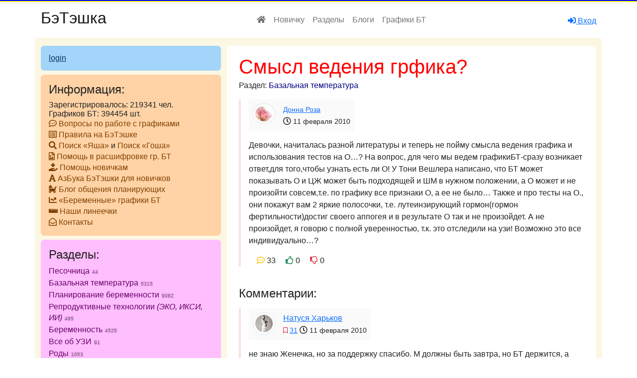

--- FILE ---
content_type: text/html; charset=UTF-8
request_url: https://mybt.top/talk/comments2194p2.html
body_size: 16895
content:

<!DOCTYPE html>
<html lang="ru">

<head>
  <meta charset="UTF-8">
  <meta http-equiv="X-UA-Compatible" content="IE=edge">
  <meta name="viewport" content="width=device-width, initial-scale=1.0">
  <title>Смысл ведения грфика? | 2</title>
<!-- BEGIN: off_mybt.top -->
<!-- Google tag (gtag.js) -->
<script async src="https://www.googletagmanager.com/gtag/js?id=G-P3NJEP29NJ"></script>
<script>
  window.dataLayer = window.dataLayer || [];
  function gtag(){dataLayer.push(arguments);}
  gtag('js', new Date());

  gtag('config', 'G-P3NJEP29NJ');
</script>
<!-- END: off_mybt.top -->
<!-- Google tag (gtag.js) -->
<script async src="https://www.googletagmanager.com/gtag/js?id=G-4FE237XKV2"></script>
<script>
  window.dataLayer = window.dataLayer || [];
  function gtag(){dataLayer.push(arguments);}
  gtag('js', new Date());

  gtag('config', 'G-4FE237XKV2');
</script>


  <!--link rel="canonical" href="https://mybt.top/talk/comments2194p2.html" /-->
  <meta name="robots" content="index, follow">

  <link href="https://cdn.jsdelivr.net/npm/bootstrap@5.0.0-beta2/dist/css/bootstrap.min.css" rel="stylesheet" integrity="sha384-BmbxuPwQa2lc/FVzBcNJ7UAyJxM6wuqIj61tLrc4wSX0szH/Ev+nYRRuWlolflfl" crossorigin="anonymous">
  <link rel="stylesheet" href="/style.css?1344f">

</head>

<body>
<div style="padding:0;margin:0">
    <div style="height:2px; background-color:blue"></div>
    <div style="height:2px; background-color:yellow"></div>
 
</div>
  <header>
    <nav class="navbar navbar-expand-lg navbar-light bg-white">
      <div class="container">
        <a class="navbar-brand" href="/">
          <!--img src="assets/img/logo-white.png" alt="БэТэшка" style="width: 100px;"-->
          <div class="h2">БэТэшка</div>
        </a>

        <button class="navbar-toggler" type="button" data-bs-toggle="collapse" data-bs-target="#header-nav-menu"
          aria-controls="header-nav-menu" aria-expanded="false" aria-label="Toggle navigation">
          <span class="navbar-toggler-icon"></span>
        </button>

        <div class="collapse navbar-collapse" id="header-nav-menu">
          <ul class="navbar-nav ms-auto mr1-sm-2 mt1-2 mt-lg-0">
            <li class="nav-item active mr-3">
              <a class="nav-link fs1-5 top-menu1" href="/"><i class="fas fa-home"></i></a>
            </li>
            <li class="nav-item active mr-3">
              <a class="nav-link fs1-5 top-menu1" href="/talk/post14867.html">Новичку</a>
            </li>
            <li class="nav-item mr-3">
              <a class="nav-link fs1-5 top-menu1" href="/talk/cats.html">Разделы</a>
            </li>
            <li class="nav-item mr-3">
              <a class="nav-link fs1-5 top-menu1" href="/talk/lenta.html">Блоги</a>
            </li>
            <li class="nav-item mr-3">
              <a class="nav-link fs1-5 top-menu1" href="/faq.php">Графики БТ</a>
            </li>
          </ul>

          
            
          
          <ul class="ms-auto navbar-nav">
            <li class="nav-item active mt-2 mr-3">
              <i class="bi bi-chat-text text-light"></i>
            </li>  
            <li class="nav-item mt-1 me-3 me-lg-0 dropdown">
              <a a href="/login.2.php">
                <i class="fas fa-sign-in-alt"></i> Вход
              </a>
            </li>    
          </ul>
          
          
        
        </div>
      </div>
    </nav>
    </div>
  </header>


    <script src="https://cdnjs.cloudflare.com/ajax/libs/jquery/3.3.1/jquery.min.js"></script>


    <link rel="stylesheet" href="//mybt.top/css/typograf.css" type="text/css">
    
    <script src="//mybt.top/js/copyrights.js"></script>
    <!-- <script>var user_id ="1";$(function(){var cur_page = {40416: {p: "27",lc: "5574793",cc: "13"}};var old_all_pages = JSON.parse(localStorage.getItem("talk2"));var all_pages = $.extend(old_all_pages, cur_page);localStorage.setItem("talk2", JSON.stringify(all_pages));})</script> -->
    <!-- <script src="//mybt.top/js/allpagesdata.js"></script> -->
    <script src="//mybt.top/js/jquery.autosize.min.js"></script>
    <script src="//mybt.top/js/typograf.min.js"></script>
    <script src="//mybt.top/js/jquery.autotypograf.js"></script>
    <!-- <script src="//mybt.top/js/my.rate.js"></script> -->
    <!-- <script src="//mybt.top/js/jquery.json-2.2.min.js"></script> -->

<style>
  .border-left:nth-child(odd) {
    border-left: 4px solid #DFEFFF;
  }

  .border-left:nth-child(even) {
    border-left: 4px solid #FFDFDF;
  }

  .main-post-text img{
    max-width: 100%;
    height: auto;
  }
  .main-section-topic a{
    color: #A52A2A;
    display: inline;
    margin: 0 0 .25em;
    font: 400 1.2em/.9em "Trebuchet MS",Verdana,Arial,sans-serif;    
  }
  .main-section-cat a{
    color: Navy;
    text-decoration: none;
  }

  .bg-color-aside-1 li a{
    color: #07365B;
  }
  .bg-color-aside-2 li a{
    color: #824100;
  }
  .bg-color-aside-3 li a{
    color: #660066;
  }
  .bg-color-aside-4 li a{
    color: #0C3310;
  }
  .bg-color-aside-4 .h54 {
    /* display: block; */
    /* font: 400 2.6em/0.8em "Trebuchet MS",Verdana,Arial,sans-serif; */
    font-family: "Trebuchet MS",Verdana,Arial,sans-serif;
    /* padding-bottom: 18px; */
  }
  .bg-color-aside-1 ul,
  .bg-color-aside-2 ul,
  .bg-color-aside-3 ul,
  .bg-color-aside-4 ul {
    list-style-type: none;
    
  }
  .bg-color-aside-1 li,
  .bg-color-aside-2 li,
  .bg-color-aside-3 li,
  .bg-color-aside-4 li {
    font: 100 1em/1.4em "Trebuchet MS",Verdana,Arial,sans-serif;
  }

  .bg-color-aside-1 li a,
  .bg-color-aside-2 li a,
  .bg-color-aside-3 li a,
  .bg-color-aside-4 li a {
    text-decoration: none;
  }  
  .bg-color-aside-1 li a:hover,
  .bg-color-aside-2 li a:hover,
  .bg-color-aside-3 li a:hover,
  .bg-color-aside-4 li a:hover {
    text-decoration: underline;
  }  

  .ratemi, .ratepl {
    cursor: pointer;
  }

</style>



<main>
  <div class="container">
    <div class="row bg-color-global rounded-5 pb-3">
      <!-- right -->
      <div class="col-12 col-md-8 gutter-left">
        <section class="main-section mt-3 rounded-5">
          <div class="p-2 p-md-4 pb-2">
                      
            
            <h1 class="main-section-topic">Смысл ведения грфика?</h1>
            <input type="hidden" id="talk_id" value="2194">
            <div class="main-section-cat">Раздел: <a href="/talk/cat1.html">Базальная температура</a></div>
            <div class="border-left ps-2 ps-md-3 mt-3 mb-3">
              <div class="d-flex flex-row bd-highlight mb-3">
                <div class="p-2 bd-highlight" style="background-color:#fafafa"><img src="//mybt.top//user/av/33029.jpg" width=45
                    class="rounded-circle border-1 u-box-shadow-sm m1s-3 img-fluid img-thumbnail" title=""></div>
                <div class="p-2 bd-highlight" style="background-color:#fafafa">
                  <div class=" p-0 m-0"><small class="authorname"><a
                        href="/u33029.html">Донна Роза</a></small>
                  </div>
                  <div class=" p-0 m-0"><i class="far fa-clock"></i> <small class="datetime">11 февраля 2010</small></div>
                </div>
              </div>
              <div class="main-post-text">
                <p>Девочки, начиталась разной литературы и теперь не пойму смысла ведения графика и использования тестов на О&#133;? На вопрос, для чего мы ведем графикиБТ-сразу возникает ответ,для того,чтобы узнать есть ли О! У Тони Вешлера написано, что БТ может показывать О и ЦЖ может быть подходящей и ШМ в нужном положении, а О может и не произойти совсем,т.е. по графику все признаки О, а ее не было&#133; Также и про тесты на О., они покажут вам 2 яркие полосочки, т.е. лутеинзирующий гормон(гормон фертильности)достиг своего аппогея и в результате О так и не произойдет. А не произойдет, я говорю с полной уверенностью, т.к. это отследили на узи! Возможно это все индивидуально&#133;?</p>
              </div>
              <div class="main-post-text-social">
                <!-- <i class="fas fa-pencil-alt text-danger ps-3"></i> -->
                <!-- <i class="fab fa-expeditedssl text-danger ps-3"></i> -->
                <!-- <i class="far fa-eye ps-3 text-primary"></i> 0 -->
                <i class="far fa-comment-dots ps-3 text-warning"></i> 33
                <!-- <i class="far fa-star ps-3"></i> 0 -->
                <i class="ratepl far fa-thumbs-up ps-3 text-success"  data-rateTalk="+2194"></i> <span>0</span>
                <i class="ratemi far fa-thumbs-down ps-3 text-danger" data-rateTalk="-2194"></i> <span>0</span>
              </div>
            </div>
            
            <div class="h4 pt-4">Комментарии:</div>
            
            <div class="border-left ps-2 ps-md-3 mt-3 mb-3 ">
              <div class="d-flex flex-row bd-highlight mb-3">
                <div class="p-2 bd-highlight" style="background-color:#fafafa"><img src="//mybt.top//user/av/16664.jpg" width=45 class="rounded-circle border-1 u-box-shadow-sm m1s-3 img-fluid img-thumbnail" title="Натуся Харьков"></div>
                <div class="p-2 bd-highlight" style="background-color:#fafafa">
                  <div class=" p-0 m-0">
                    <a name="28095"  href="/u16664.html">Натуся Харьков</a>
                  </div>
                  <div class=" p-0 m-0">
                    <small><i class="xxx small far fa-bookmark text-danger" uniqid=28095></i> <a href="#28095">31</a></small> 
                    <i class="far fa-clock"></i> <small class="datetime">11 февраля 2010</small>                    
                  </div>
                </div>
              </div>
              <div class="main-post-text">
                <p>не знаю Женечка, но за поддержку спасибо. М должны быть завтра, но БТ держится, а ТТ&#160;36,9, обычно перед М падает. как придут или не придут сразу отпишусь.</p>
              </div>
              <div class="main-post-text-social">
                <i class="fas fa-reply-all text-warning"></i> <span data-c-author="Натуся Харьков" class="multansw">ответить</span> 
                <i class="ratepl pe-auto far fa-thumbs-up ps-3 text-success" data-rateComment="+28095"></i> <span>0</span>
                <i class="ratemi pe-auto far fa-thumbs-down ps-3 text-danger" data-rateComment="-28095"></i> <span>0</span>

                <!-- <i class="fas fa-pencil-alt text-danger ps-3 float-end"></i> -->
                <!-- <i class="fab fa-expeditedssl text-danger ps-3 float-end"></i> -->

              </div>
            </div>
            
            <div class="border-left ps-2 ps-md-3 mt-3 mb-3 ">
              <div class="d-flex flex-row bd-highlight mb-3">
                <div class="p-2 bd-highlight" style="background-color:#fafafa"><img src="//mybt.top//user/av/16664.jpg" width=45 class="rounded-circle border-1 u-box-shadow-sm m1s-3 img-fluid img-thumbnail" title="Натуся Харьков"></div>
                <div class="p-2 bd-highlight" style="background-color:#fafafa">
                  <div class=" p-0 m-0">
                    <a name="28107"  href="/u16664.html">Натуся Харьков</a>
                  </div>
                  <div class=" p-0 m-0">
                    <small><i class="xxx small far fa-bookmark text-danger" uniqid=28107></i> <a href="#28107">32</a></small> 
                    <i class="far fa-clock"></i> <small class="datetime">11 февраля 2010</small>                    
                  </div>
                </div>
              </div>
              <div class="main-post-text">
                <p>отпишусь вам в своем блоге цикл обследования вместе с мужем.</p>
              </div>
              <div class="main-post-text-social">
                <i class="fas fa-reply-all text-warning"></i> <span data-c-author="Натуся Харьков" class="multansw">ответить</span> 
                <i class="ratepl pe-auto far fa-thumbs-up ps-3 text-success" data-rateComment="+28107"></i> <span>0</span>
                <i class="ratemi pe-auto far fa-thumbs-down ps-3 text-danger" data-rateComment="-28107"></i> <span>0</span>

                <!-- <i class="fas fa-pencil-alt text-danger ps-3 float-end"></i> -->
                <!-- <i class="fab fa-expeditedssl text-danger ps-3 float-end"></i> -->

              </div>
            </div>
            
            <div class="border-left ps-2 ps-md-3 mt-3 mb-3 ">
              <div class="d-flex flex-row bd-highlight mb-3">
                <div class="p-2 bd-highlight" style="background-color:#fafafa"><img src="//mybt.top//user/av/empty.gif" width=45 class="rounded-circle border-1 u-box-shadow-sm m1s-3 img-fluid img-thumbnail" title="Gardeniya10@mail.ru"></div>
                <div class="p-2 bd-highlight" style="background-color:#fafafa">
                  <div class=" p-0 m-0">
                    <a name="84223"  href="/u37488.html">Gardeniya10@mail.ru</a>
                  </div>
                  <div class=" p-0 m-0">
                    <small><i class="xxx small far fa-bookmark text-danger" uniqid=84223></i> <a href="#84223">33</a></small> 
                    <i class="far fa-clock"></i> <small class="datetime">30 апреля 2010</small>                    
                  </div>
                </div>
              </div>
              <div class="main-post-text">
                <p>Деиствительно, у меня О есть и фолликул хороший, но он не лопается, а значит…</p>
              </div>
              <div class="main-post-text-social">
                <i class="fas fa-reply-all text-warning"></i> <span data-c-author="Gardeniya10@mail.ru" class="multansw">ответить</span> 
                <i class="ratepl pe-auto far fa-thumbs-up ps-3 text-success" data-rateComment="+84223"></i> <span>0</span>
                <i class="ratemi pe-auto far fa-thumbs-down ps-3 text-danger" data-rateComment="-84223"></i> <span>0</span>

                <!-- <i class="fas fa-pencil-alt text-danger ps-3 float-end"></i> -->
                <!-- <i class="fab fa-expeditedssl text-danger ps-3 float-end"></i> -->

              </div>
            </div>
            


            
<section>
    <nav>
      <ul class="pagination">
        
        
        <li class="page-item">
          <a class="page-link" href="/talk/post2194.html">1</a>
        </li><li class="page-item active">
          <a class="page-link" href="/talk/comments2194p2.html">2</a>
        </li>
        
        
        </li>
        
      </ul>
    </nav>          
  </section>
  

            
            
            
            
            
            
            
            <p>
            Тебе следует <a href=/login.2.php>зарегистрироваться</a> или <a href=/login.2.php>войти в систему</a> что бы иметь возможность комментировать.
            </p>
                        
          </div>
        </section>
      </div>
      <!-- end right -->
     
      <!-- begin left -->
      <div class="col-12 col-md-4 gutter-right order-md-first">
        
        <!-- begin left aside 1 -->
        <aside class="main-aside mt-3 rounded-5 bg-color-aside-1">
          <div class="p-3">
            


<a href="/login.2.php">login</a>

          </div>
        </aside>
        <!-- begin left aside 2 -->
        <aside class="main-aside mt-2 rounded-5 bg-color-aside-2">
          <div class="p-3">
            <p class="h4">Информация:</p>
            <!--div style="color:red">!!!Временные проблемы с сервером!!!! Я не могу гарантировать сохранность информации с размещенной с 14:00 30 декабря, пожалуйста учтите это! Все остальные данные сохранены, не стоит переживать!!!</div-->
<div>Зарегистрировалось: 219341 чел.</div>
<div>Графиков БТ: 394454 шт.</div>
<!--div><span class=z1></span>RSS ленты: <a href="/rss/rss_talk.php" title="rss блога">блог</a>, <a href="/rss/rss_talk_comment.php" title="rss коментариев">комментарии</a></div-->
<ul class="list-group">
<li><i class="far fa-comment-dots"></i>
  <a href="/faq.php" title="часто задаваемые вопросы по работе с графиками">Вопросы по работе с графиками</a>
</li>
<li><i class="far fa-list-alt"></i>
  <a href="/talk/post6247.html" title="правила на БэТэшке">Правила на БэТэшке</a>
</li>
<li><i class="fas fa-search"></i>
  <a href="/search.php" title="поиск по сайту с через яндекс">Поиск «Яша»</a> и <a href="/search2.php"
    title="поиск по сайту с через гугл">Поиск «Гоша»</a>
</li>
<li><i class="far fa-file-image"></i>
  <a href="/talk/post36879.html" title="помощь в расшифровке графиков бт">Помощь в расшифровке гр. БТ</a>
</li>
<li><i class="fas fa-hand-holding-medical"></i>
  <a href="/talk/post2915.html" title="помощь новичкам">Помощь новичкам</a>
</li>
<li><i class="fas fa-font"></i>
  <a href="/talk/post14867.html" title="помощь новичкам">АзБука БэТэшки для новичков</a>
</li>
<li><i class="fas fa-baby-carriage"></i>
  <a href="/talk/post39650.html" title="помощь новичкам">Блог общения планирующих</a>
</li>
<li><i class="fas fa-chart-line"></i>
  <a href="/pr_gr.php" title="беременные графики бт">«Беременные» графики БТ</a>
</li>
<li><i class="fas fa-ruler-horizontal"></i>
  <a href="/lineechki/" title="линееки для сайта и форума">Наши линеечки</a>
</li>
<li><i class="far fa-envelope-open"></i>
  <a href="/contacts.php" title="связь с администратором сайта">Контакты</a>
</li>
<!--div><i><a href='/contact.php'>Контакты</a> <a href='/contact.php'>Отзывы</a> <a href='/contact.php'>RSS</a></i></div-->
</ul>
          </div>
        </aside>
        <!-- begin left aside 3 -->
        <aside class="main-aside mt-2 rounded-5 bg-color-aside-3">
          <div class="p-3">
            <div class="h4">Разделы:</div>
<ul class="list-group">
     
<li><a href='/talk/cat103.html' title="Темы которые ранее неоднократно обсуждались, но на которые хочется получить персональный ответ!">Песочница <span class="pinkBadge">44</span></i></a></li>
     
<li><a href='/talk/cat1.html' title="Измерение базальной температуры, построение графиков температуры, определение дней овуляции на основе графиков, вопросы и комментарии к графикам и измерению температуры.">Базальная температура <span class="pinkBadge">5315</span></i></a></li>
     
<li><a href='/talk/cat2.html' title="Вопросы и обсуждения менструального цикла, наиболее благоприятных дней для зачатия, все о витаминах, позах для зачатия, рекоммендации по планированию.">Планирование беременности <span class="pinkBadge">9082</span></i></a></li>
     
<li><a href='/talk/cat8.html' title="Все про современные методы искусственного оплодотворения, Ваш опыт и не только.">Репродуктивные технологии <em>(ЭКО, ИКСИ, ИИ)</em> <span class="pinkBadge">485</span></i></a></li>
     
<li><a href='/talk/cat3.html' title="Поздравления с наступившей беременностью, все вопросы связанные с протеканием беременности, здоровье мамы и малыша, советы будущим мамам, образ жизни беременной женщины.">Беременность <span class="pinkBadge">4525</span></i></a></li>
     
<li><a href='/talk/cat78.html' title="Любые вопросы связанные с УЗИ">Все об УЗИ <span class="pinkBadge">91</span></i></a></li>
     
<li><a href='/talk/cat4.html' title="Вопросы по поводу родов, информация о роддомах и врачах, советы от рожавших, обсуждения способов родоразрешения,  рассказы о родах.">Роды <span class="pinkBadge">1053</span></i></a></li>
     
<li><a href='/talk/cat6.html' title="Делимся опытом относительно воспитания детей, обсуждения умственного и физического развития малышей, информация о нянях,садиках и школах.">Дети <span class="pinkBadge">1758</span></i></a></li>
     
<li><a href='/talk/cat7.html' title="Вопросы и советы относительно здоровья планирующих, беременных и деток. Информация о поликлиниках, врачах, методах лечения. Все о медицинских препаратах и их применении.">Здоровье <span class="pinkBadge">3534</span></i></a></li>
     
<li><a href='/talk/cat10.html' title="Блоги, где консультируют наши БТ-цы, специалисты по различным вопросам. Читайте, задавайте вопросы.">Консультации специалистов <span class="pinkBadge">365</span></i></a></li>
     
<li><a href='/talk/cat20.html' title="Отзвы о ваших лечащих врачах.">Отзывы о врачах <span class="pinkBadge">364</span></i></a></li>
     
<li><a href='/talk/cat25.html' title="Отзывы о клиниках (мед учреждениях)">Отзывы о клиниках (мед учреждениях) <span class="pinkBadge">12</span></i></a></li>
     
<li><a href='/talk/cat30.html' title="Твой персональный дневник.">Персональные дневники <span class="pinkBadge">1311</span></i></a></li>
<li><span class="inform"><a href="/talk/cats.html">список разделов</a></span>
</ul>
<ul class="list-group">

</ul>
<div class="h4 mt-3">Новые темы:</div>
<ul class="list-group">
          <li>· <span class="pinkUsername">марика27</span><br><a class="locstorurl" href='/talk/post47016.html'>Прошло 4 года...</a> <span class="pinkBadge">7</span></li>
          <li>· <span class="pinkUsername">yuliyaoleksyuk</span><br><a class="locstorurl" href='/talk/post47011.html'>Моя Вероничка!</a> <span class="pinkBadge">4</span></li>
          <li>· <span class="pinkUsername">Анна2602</span><br><a class="locstorurl" href='/talk/post47009.html'>Спермограмма помощь в расшифровке</a> <span class="pinkBadge">3</span></li>
          <li>· <span class="pinkUsername">777</span><br><a class="locstorurl" href='/talk/post47008.html'>Физические упражнения и подготовка организма к беременности: полезные тренировки для будущих мам</a> <span class="pinkBadge">0</span></li>
          <li>· <span class="pinkUsername">Katrin90</span><br><a class="locstorurl" href='/talk/post47007.html'>Метроэндометрит</a> <span class="pinkBadge">7</span></li>
          <li>· <span class="pinkUsername">777</span><br><a class="locstorurl" href='/talk/post47005.html'>Тест на беременность: Как, когда и почему?</a> <span class="pinkBadge">0</span></li>
          <li>· <span class="pinkUsername">777</span><br><a class="locstorurl" href='/talk/post47003.html'>Детский психолог: на что обратить внимание при выборе и почему важно своевременно обратиться к данному врачу</a> <span class="pinkBadge">0</span></li>
          <li>· <span class="pinkUsername">777</span><br><a class="locstorurl" href='/talk/post47002.html'>Что ребенок до года должен уметь по месяцам?</a> <span class="pinkBadge">0</span></li>
          <li>· <span class="pinkUsername">777</span><br><a class="locstorurl" href='/talk/post47001.html'>10 основных причин психологического бесплодия</a> <span class="pinkBadge">0</span></li>
          <li>· <span class="pinkUsername">777</span><br><a class="locstorurl" href='/talk/post47000.html'>Психогенное бесплодие</a> <span class="pinkBadge">0</span></li>
          <li>· <span class="pinkUsername"></span><br><a class="locstorurl" href='/talk/post46413.html'>Стоматология для беременных: Забота о здоровье важна для вас и вашего малыша</a> <span class="pinkBadge">0</span></li>
          <li>· <span class="pinkUsername"></span><br><a class="locstorurl" href='/talk/post46412.html'>Как сэкономить во время беременности на покупке вещей: Практические советы и промокоды</a> <span class="pinkBadge">0</span></li>
          <li>· <span class="pinkUsername"></span><br><a class="locstorurl" href='/talk/post46411.html'>Как выучить профессиональный английский находясь в декрете</a> <span class="pinkBadge">0</span></li>
          <li>· <span class="pinkUsername">Нежная</span><br><a class="locstorurl" href='/talk/post46409.html'>Эндометриоз это страшно?</a> <span class="pinkBadge">1</span></li>
          <li>· <span class="pinkUsername">Нежная</span><br><a class="locstorurl" href='/talk/post46408.html'>Узи молочных желез. Как часто?</a> <span class="pinkBadge">2</span></li>
</ul>
<div class="h4 mt-3">Последние комментарии:</div>
<ul class="list-group">
       <li>· <span class="pinkUsername">Алисия, <i class=timego>более 31 часа назад</i></span><br><a class="locstorurl"  href='/talk/post34002.html'>Хорошая клиника или врач по бесплодию в Москве</a> <span class="pinkBadge">20</span></li>
       <li>· <span class="pinkUsername">sadisha, <i class=timego>более 77 часов назад</i></span><br><a class="locstorurl"  href='/talk/post25058.html'>«Нечаянная радость»</a> <span class="pinkBadge">300</span></li>
       <li>· <span class="pinkUsername">yuliyaoleksyuk, <i class=timego>более 19 часов назад</i></span><br><a class="locstorurl"  href='/talk/post37414.html'>Маленькая жизнь внутри меня</a> <span class="pinkBadge">217</span></li>
       <li>· <span class="pinkUsername">yuliyaoleksyuk, <i class=timego>более 58 часов назад</i></span><br><a class="locstorurl"  href='/talk/post47011.html'>Моя Вероничка!</a> <span class="pinkBadge">4</span></li>
       <li>· <span class="pinkUsername">yuliyaoleksyuk, <i class=timego>более 59 часов назад</i></span><br><a class="locstorurl"  href='/talk/post45603.html'>Ребенок постоянно переспрашивает!</a> <span class="pinkBadge">67</span></li>
       <li>· <span class="pinkUsername">Оленька83, <i class=timego>более 68 часов назад</i></span><br><a class="locstorurl"  href='/talk/post37859.html'>Моя новая жизнь</a> <span class="pinkBadge">159</span></li>
       <li>· <span class="pinkUsername">sv, <i class=timego>более 83 часов назад</i></span><br><a class="locstorurl"  href='/talk/post24454.html'>Блог для отчаявшихся</a> <span class="pinkBadge">471</span></li>
       <li>· <span class="pinkUsername">sv, <i class=timego>более 83 часов назад</i></span><br><a class="locstorurl"  href='/talk/post45924.html'>Пременопауза?</a> <span class="pinkBadge">50</span></li>
       <li>· <span class="pinkUsername">olga2585, <i class=timego>более 89 часов назад</i></span><br><a class="locstorurl"  href='/talk/post45980.html'>Счастье из пробирки. Программа с сурмамой</a> <span class="pinkBadge">128</span></li>
       <li>· <span class="pinkUsername">anuta.rn@rambler.ru, <i class=timego>более 59 часов назад</i></span><br><a class="locstorurl"  href='/talk/post29579.html'>Принцесса Мария.</a> <span class="pinkBadge">66</span></li>
       <li>· <span class="pinkUsername">zemercvil, <i class=timego>более 48 часов назад</i></span><br><a class="locstorurl"  href='/talk/post46291.html'>Эндометриоз послеоперационного рубца</a> <span class="pinkBadge">8</span></li>
       <li>· <span class="pinkUsername">Криstiна, <i class=timego>более 16 часов назад</i></span><br><a class="locstorurl"  href='/talk/post46240.html'>Записки будущей жены и мамы.</a> <span class="pinkBadge">44</span></li>
       <li>· <span class="pinkUsername">Lilysik, <i class=timego>более 80 часов назад</i></span><br><a class="locstorurl"  href='/talk/post47016.html'>Прошло 4 года...</a> <span class="pinkBadge">7</span></li>
       <li>· <span class="pinkUsername">Natia, <i class=timego>более 39 часов назад</i></span><br><a class="locstorurl"  href='/talk/post11674.html'>Дневник Natia- краткое жизнеописание</a> <span class="pinkBadge">211</span></li>
       <li>· <span class="pinkUsername">khiv85@yandex.ru, <i class=timego>более 24 часов назад</i></span><br><a class="locstorurl"  href='/talk/post43892.html'>Планирование</a> <span class="pinkBadge">17</span></li>
</ul>            
          </div>
        </aside>
        <!-- begin left aside 4 -->
        <aside class="main-aside mt-2 rounded-5 bg-color-aside-4">
          <div class="p-3">
            <div class="h4">Планирование беременности:</div>
<ul  class="list-group">
        <li><a href="/talk/post7913.html">Алгоритм планирования</a></li>
        <li><a href="/talk/post9265.html">Витамины при планировании</a></li>
        <li><a href="/ovulation.html">Овуляция</a></li>
        <li><a href="/talk/post1041.html">Выделения</a></li>
        <li><a href="/talk/post22144.html">Фото шейки матки по дням цикла</a></li>
        <li><a href="/talk/post5387.html">Стимуляция овуляции</a></li>
        <li><a href="/talk/post7627.html">Рекомендации планирования страше 35 лет</a></li>
        <li><a href="/talk/post18225.html">Хочешь лялю? Вылечи зубы…</a></li>
</ul>
<div class="h4 mt-3">Базальная температура:</div>
<ul class="list-group">

        <li><a href="/talk/post42061.html">Базальная температура (БТ) и все что вам нужно знать о ней</a></li>
        <li><a href="/btemp.html">Еще о БТ</a></li>
        <li><a href="/bttemp.html">Зачем измеряют БТ</a></li>
        <li><a href="/fertil.html">Фертильная фаза</a></li>
        <li><a href="/build-gr.html">Построение графиков БТ</a></li>
        <li><a href="/bt-method.html">Метод температурной кривой</a></li>
        <li><a href="/bt-methodizm.html">Метод измерения БТ</a></li>
        <li><a href="/bt-grafiki.html">Виды графиков БТ</a></li>
        <li><a href="/talk/post7727.html">Самостоятельная расшифровка графиков</a></li>
        <li><a href="/chasto_zadavaemie_voprosi_o_bt.html">Часто задаваемые вопросы по графикам БТ</a></li>
        <li><a href="/talk/post46406.html">Патология базальной температуры: причины и лечение</a></li>
</ul>
<div class="h4 mt-3">Гормональный фон:</div>
<ul class="list-group">
        <li><a href="/talk/post7870.html">Коротко о гормонах</a></li>
        <li><a href="/talk/post23038.html">Щитовидная железа</a></li>
        <li><a href="/talk/post6422.html">Пролактин</a></li>
        <li><a href="/talk/post6833.html">Дюфастон и утрожестан</a></li>
        <li><a href="/talk/post28677.html">Прогестероновые препараты. Риск и польза.</a></li>
        <li><a href="/talk/post8654.html">ХГЧ</a></li>
</ul>
<div class="h4 mt-3">Гинекологические и другие заболевания:</div>
<ul class="list-group">
        <li><a href="/talk/post42053.html">Женское бесплодие: причины и лечение</a></li>
        <li><a href="/talk/post13374.html">Миома матки: причины, симптомы, диагностика и лечение</a></li>
        <li><a href="/talk/post6489.html">Киста жёлтого тела</a></li>
        <li><a href="/talk/post10492.html">Непроходимость маточных труб</a></li>
        <li><a href="/talk/post38328.html">Синехии</a></li>
        <li><a href="/talk/post38265.html">Хронический эндометрит</a></li>
        <li><a href="/talk/post5737.html">Эндометриоз</a></li>
        <li><a href="/talk/post4917.html ">СПКЯ</a></li>
        <li><a href="/talk/post11392.html">Гонорея</a></li>
        <li><a href="/talk/post11378.html">Вагинит</a></li>
        <li><a href="/talk/post11377.html">Вирус папилломы человека</a></li>
        <li><a href="/talk/post11377.html">Герпес</a></li>
        <li><a href="/talk/post11428.html">Токсоплазмоз</a></li>
        <li><a href="/talk/post11369.html">Уреаплазма</a></li>
        <li><a href="/talk/post11345.html">Хламидиоз</a></li>
        <li><a href="/talk/post11381.html">Цитомегаловирус</a></li>
        <li><a href="/talk/post22867.html">Гемостаз</a></li>
        <li><a href="/talk/post36548.html">Бесплодие неясного генеза</a></li>
        <li><a href="/talk/post45459.html">ВИЧ-инфекция</a></li>

</ul>
<div class="h4 mt-3">Диагностика, оперативные манипуляции, лечение</div>
<ul class="list-group">
        <li><a href="/talk/post7897.html">Всё об УЗИ</a></li>
        <li><a href="/talk/post11357.html">Фолликулометрия как метод определения овуляции</a></li>
        <li><a href="/talk/post9157.html">Антитела</a></li>
        <li><a href="/talk/post12470.html">Как правильно сдавать анализы</a></li>
        <li><a href="/talk/post6091.html">Анализы на TORCH</a></li>
        <li><a href="/talk/post6953.html">Спермограмма</a></li>
        <li><a href="/recttempya.html">Ректальная температура как способ оценки функции яичникв</a></li>
        <li><a href="/talk/post11367.html">Гистероскопия</a></li>
        <li><a href="/talk/post4998.html">Лапароскопия</a></li>
        <li><a href="/talk/post8884.html">Пайпель-биопсия эндометрия при бесплодии и других проблемах</a></li>
        <li><a href="/talk/post12032.html">Фитотерапия</a></li>
        <li><a href="/borovaya-matka.html">Боровая матка</a></li>
        <li><a href="/talk/post12022.html">Грязелечение</a></li>
</ul>
<div class="h4 mt-3">Репродуктивные технологии:</div>
<ul class="list-group">
        <li><a href="/talk/post10313.html">Что такое ЭКО</a></li>
        <li><a href="/talk/post16517.html">Еще раз об ЭКО</a></li>
        <li><a href="/talk/post8723.html">Как проходит ЭКО</a></li>
        <li><a href="/talk/post15302.html">Это важно для ЭКО</a></li>
        <li><a href="/talk/post5851.html">ЭКО в Украине</a></li>
        <li><a href="/talk/post14699.html">ЭКО в России</a></li>
        <li><a href="/talk/post6566.html">ЭКО в Белоруссии</a></li>
        <li><a href="/talk/post8731.html">Как сохранить ЭКО -беременность</a></li>
        <li><a href="/talk/post4980.html">Обследования после неудачного ЭКО</a></li>
        <li><a href="/talk/post1584.html">Искусственная инсеминация</a></li>
</ul>
<div class="h4 mt-3">Беременность:</div>
<ul class="list-group">
        <li><a href="/talk/post6104.html">Оплодтотворение яйцеклетки</a></li>
        <li><a href="/talk/post13627.html">От 1-го до 9-го месяца</a></li>
        <li><a href="/beremennost-vo-vremya-mesyachnix.html">Беременность во время месячных</a></li>
        <li><a href="/talk/post25247.html">Инвазивная пренатальная диагностика</a></li>
        <li><a href="/talk/post11728.html">На каком сроке можно узнать пол ребенка</a></li>
        <li><a href="/opredelenie-pola-puzo.html">Определение пола ребенка</a></li>
        <li><a href="/talk/post9019.html">Критические периоды</a></li>
        <li><a href="/talk/post11852.html">Выкидыш</a></li>
        <li><a href="/talk/post37989.html">Обследования после выкидыша</a></li>
        <li><a href="/talk/post8854.html">Аптечка для беременных</a></li>
        <li><a href="/talk/post6342.html">Многоплодная беременность</a></li>
</ul>
<div class="h4 mt-3">Советы мамам:</div>
<ul class="list-group">
        <li><a href="/talk/post21531.html">Комфортное материнство</a></li>
        <li><a href="/talk/post16421.html">Совместный сон</a></li>
        <li><a href="/talk/post40869.html">Все о слингах</a></li>
        <li><a href="/talk/post43119.html">Одежда и обувь для наших малышей</a></li>
        <li><a href="/talk/post20025.html">Дорожная аптечка для ребенка</a></li>
        <li><a href="/talk/post18720.html">Для мамочек двойни</a></li>
        <li><a href="/talk/post13320.html">Питание малышей</a></li>
        <li><a href="/talk/post39316.html">Лактостаз, или застой молока</a></li>
        <li><a href="/talk/post19842.html">Фитбол. Упражения для спины</a></li>
        <li><a href="/talk/post10419.html">Как похудеть после родов</a></li>
        <li><a href="/talk/post21248.html">Комары! Руки прочь от детворы!</a></li>
        <li><a href="/talk/post18525.html">Массаж и гимнастика для детей от рождения до года! Часть 1</a></li>
        <li><a href="/talk/post18526.html">Массаж и гимнастика... Часть 2</a></li>
        <li><a href="/talk/post19483.html">Трёхдневная лихорадка</a></li>
        <li><a href="/talk/post18533.html">Грудное вскармливание</a></li>
        <li><a href="/talk/post18388.html">О груди после родов</a></li>
</ul>
<!--
<div class="h4 mt-3">Дела девичьи:</div>
<ul class="list-group">
        <li><a href="/talk/post32839.html">Бложик визажиста</a></li>
        <li><a href="/talk/post40026.html">Fly Lady – Чистота, порядок и уют в доме</a></li>
        <li><a href="/talk/post39612.html">Книжная полка</a></li>
        <li><a href="/talk/post29190.html">С ног на голову! (Йога)</a></li>
        <li><a href="/talk/post19983.html">Фотография</a></li>
        <li><a href="/talk/post15905.html">Мандала</a></li>
        <li><a href="/talk/post37147.html">Девочка такая девочка...</a></li>
        <li><a href="/talk/post27680.html">Домашнее насилие</a></li>
        <li><a href="/talk/post7643.html">Для тех, кто расстался со своим любимым </a></li>
        <li><a href="/talk/post23346.html">Консультации и советы фитнес-тренера.</a></li>
</ul>
-->
<div class="h4 mt-3">...</div>
<ul class="list-group">
        <li><a href="/talk/post45961.html">БТ перед месячными</a></li>
        <li><a href="/talk/post45832.html">Процедура ЭКО: как она проходит, какие этапы включает</a></li>
        <li><a href="/talk/post46390.html">Беременность в тренажерном зале</a></li>
        <li><a href="/talk/post46074.html">Базальная температура до зачатия и во время беременности</a></li>
        <li><a href="/talk/post46355.html">Беременность - время для отдыха</a></li>
        <li><a href="/talk/post46252.html">ЭКО после 40 лет</a></li>
        <li><a href="/talk/post46031.html">Разбился термометр, что делать?</a></li>
        <li><a href="/talk/post30580.html">Методы контроля за фертильностью: преимущества, недостатки и выбор наилучшего метода</a></li>
        <li><a href="/talk/post30579.html">Как правильно измерять базальную температуру: факторы, влияющие на точность результатов</a></li>


</ul>
          </div>
        </aside>
      </div>
      <!-- end left -->
    </div>
  </div>
</main>


<div class="position-fixed top-0 end-0 p-3" style="z-index: 11">
  <div id="liveToast" class="toast hide" role="alert" aria-live="assertive" aria-atomic="true" data-bs-delay="5000" data-bs-animation="true">
    <div class="toast-header">
      <!-- <img src="..." class="rounded me-2" alt="..."> -->
      <strong class="me-auto">Уведомление</strong>
      <small>только что</small>
      <button type="button" class="btn-close" data-bs-dismiss="toast" aria-label="Close"></button>
    </div>
    <div class="toast-body"></div>
  </div>
</div>


    <script>
      $(function() {

        $(window).on('scroll', () => { 
          var windowScrollPosition = $(window).scrollTop();

          $( '.xxx' ).each( function ( index ) {
            // console.log( index + ": " + $( this ).text() );  
            var blockPosition = $( this ).offset().top; 
              
            if( blockPosition < windowScrollPosition ) {
                console.log('ok' + $( this ).attr('uniqid'));
                commentID = $( this ).attr('uniqid')
                $(this).addClass('fas');
                $(this).removeClass('far'); 
                $(this).removeClass('xxx');

                // $.ajax({
                //   type: 'post',
                //   url: '/ajax.readCommentUser.php',
                //   data: 
                //   {
                //     'rateComment'         : commentID,

                //   }
                // }).done(function(data){
                //   console.log(data);
                //   data2 = JSON.parse(data);
                //   // console.log(data2);
                //   if (data2.text)
                //   {
                //     let myAlert = document.querySelector('.toast');
                //     $('.toast-body').html(data2.text)
                //     let bsAlert = new  bootstrap.Toast(myAlert);
                //     bsAlert.show();

                //   } 

                //   if (data2.error == 0 ) 
                //   {
                //     // $('#signupForm').submit();
                //     console.log ('location');
                //     history.pushState(null, null, '/anypath');
                //     window.location.href = data2.location;//.'profile.php';
                //     return false;
                //   }
                //   else
                //   {
                //     $('.signup-error').html(data2.text) ;
                //     $('.signup-error').show();
                //     //console.log('error:' + data2.error);
                //   }

            }

          })

        });

        //textarea autosize
        autosize($('#comment_text'));

        $('.ratepl, .ratemi').hover(function () {
            $(this).addClass('fas');
            $(this).removeClass('far'); 
        }, function () {
            $(this).addClass('far');
            $(this).removeClass('fas');
        });

      });


      // // перемещаем форму мультиответа
      // $(document).on('click', '.multansw', function(){

      // var comment_text = $('#comment_text');

      // // сбрасываем данные редактирования после нажатия на мультиответ
      // if ( $('#comment_id_tmp').val() !== undefined )
      // {
      //     $('#comment_id_tmp').remove();
      //     $('#comment_text').val('');
      //     autosize.update($('#comment_text'));
      //     $('#c'+comment_id4edit).find('.cmttext').show()
      // }

      // if ( comment_text.val() ) comment_text.val("\r\n" + comment_text.val());
      // comment_text.val("[u]" + $(this).attr('data-c-author') + "[/u], " + comment_text.val());

      // $(this).parent().after($('#commentform')); // второй способ ниже, это оставил для памяти

      // })


      // rate pl mi 
      $('.ratepl, .ratemi').on('click', function () {
        rateComment = $(this).attr("data-rateComment"); 
        rateTalk    = $(this).attr('data-rateTalk');
 
        // //TODO сделать форму вывода сообщения 
        // if ( password !== repassword ) {
        //   console.log ( 'pass difffff ' )
        //   return false;
        // }
        
        
        $.ajax({
          type: 'post',
          url: '/ajax.vote.2.php',
          data: 
          {
            'rateComment'         : rateComment,
            'rateTalk'              : rateTalk

          }
        }).done(function(data){
          console.log(data);
          data2 = JSON.parse(data);
          // console.log(data2);
          if (data2.text)
          {
            let myAlert = document.querySelector('.toast');
            $('.toast-body').html(data2.text)
            let bsAlert = new  bootstrap.Toast(myAlert);
            bsAlert.show();

          } 

          if (data2.error == 0 ) 
          {
            // $('#signupForm').submit();
            console.log ('location');
            history.pushState(null, null, '/anypath');
            window.location.href = data2.location;//.'profile.php';
            return false;
          }
          else
          {
            $('.signup-error').html(data2.text) ;
            $('.signup-error').show();
            //console.log('error:' + data2.error);
          }
        })

        // let myAlert = document.querySelector('.toast');
        // let bsAlert = new  bootstrap.Toast(myAlert);
        // bsAlert.show();


        console.log ( 'badddd333' )
        return false; //впринципе не обязательно. отмена сабмита
        
      })

      // add comment 
      $('#actSubmit').on('click', function () {
          $(this).prop('disabled', true);

        console.log('actSubmit');
        commenttext = $('#comment_text').val();
        talkid = $('#talk_id').val();
        //TODO сделать форму вывода сообщения 
        // if ( password !== repassword ) {
        //   console.log ( 'pass difffff ' )
        //   return false;
        // }

        
        $.ajax({
          type: 'post',
          url: '/ajax.add-post.php',
          data: 
          {
            'comment_text'         : commenttext,
            'talk_id'              : talkid

          }
        }).done(function(data){
          console.log(data);
          data2 = JSON.parse(data);
          console.log(data2);
          if (data2.error == 0 ) 
          {
            // $('#signupForm').submit();
            console.log ('location');
            history.pushState(null, null, '/anypath');
            window.location.href = data2.location;//.'profile.php';
            return false;
          }
            
          else{
            $('.signup-error').html(data2.text) ;
            $('.signup-error').show();
            //console.log('error:' + data2.error);
          }
        })
        // console.log ( 'badddd' )
        // return false; //впринципе не обязательно. отмена сабмита
        
      })

     


     


    </script>


<footer class="page-footer font-small unique-color-dark pt-4">

  <!-- Footer Links -->
  <div class="container text-center text-md-start">

    <!-- Footer links -->
    <div class="row text-center text-md-start mt-3 pb-3">

      <!-- Grid column -->
      <div class="col-md-3 col-lg-3 col-xl-3 mx-auto1 mt-3">
        <h6 class="text-uppercase mb-4 fw-bold">Важно</h6>
        <p>
          <noindex></noindex>Использование материалов сайта разрешено только с активной ссылкой на этот сайт.</noindex>
        </p>
        <h6 class="text-uppercase mb-4 fw-bold">Контакты</h6>
        <p>
          <i class="fas fa-envelope mr-3"></i>
          <noindex>my-bt@gmail.com</noindex>
        </p>
      </div>
      <!-- Grid column -->

      <hr class="w-100 clearfix d-md-none">

      <!-- Grid column -->
      <div class="col-md-8 col-lg-8 col-xl-8 mx-auto mt-3">
        <h6 class="text-uppercase mb-4 fw-bold">Главная</h6>
        <div class="row">
          <div class="col-md-4 col-lg-4 col-xl-4 mx-auto">
            <p>
              <a href="/cat-1">Контаты</a>
            </p>
            <p>
              <a href="/cat-2">Поиск</a>
            </p>
          </div>
          <div class="col-md-4 col-lg-4 col-xl-4 mx-auto">
            <p>
              <a href="/cat-8">Вопросы / ответы</a>
            </p>
            <p>
              <a href="/cat-9">Статьи</a>
            </p>
          </div>
          <div class="col-md-4 col-lg-4 col-xl-4 mx-auto">
            <p>
              <a href="/cat-14">Рассказы о родах</a>
            </p>
            <p>
              <a href="/cat-15">Линеечки</a>
            </p>

          </div>
        </div>
      </div>
    </div>
    <!-- Footer links -->
    <hr>
    <!-- Grid row -->
    <div class="row d-flex align-items-center">

      <!-- Grid column -->
      <div class="col-md-7 col-lg-8">

        <!--Copyright-->
        <p class="text-center text-md-start">© 2021 <a href="/">
            <span class="fw-bold">БэТэшка</span>
          </a>
        </p>

      </div>
    </div>
    <!-- Grid row -->
  </div>
  <!-- Footer Links -->
</footer>

<link rel="stylesheet" href="/libs/fontawesome/all/all.min.css">



<script src="https://cdn.jsdelivr.net/npm/@popperjs/core@2.6.0/dist/umd/popper.min.js"
  integrity="sha384-KsvD1yqQ1/1+IA7gi3P0tyJcT3vR+NdBTt13hSJ2lnve8agRGXTTyNaBYmCR/Nwi" crossorigin="anonymous"></script>
<script src="https://cdn.jsdelivr.net/npm/bootstrap@5.0.0-beta2/dist/js/bootstrap.min.js"
  integrity="sha384-nsg8ua9HAw1y0W1btsyWgBklPnCUAFLuTMS2G72MMONqmOymq585AcH49TLBQObG" crossorigin="anonymous"></script>

</body>

</html><!---->